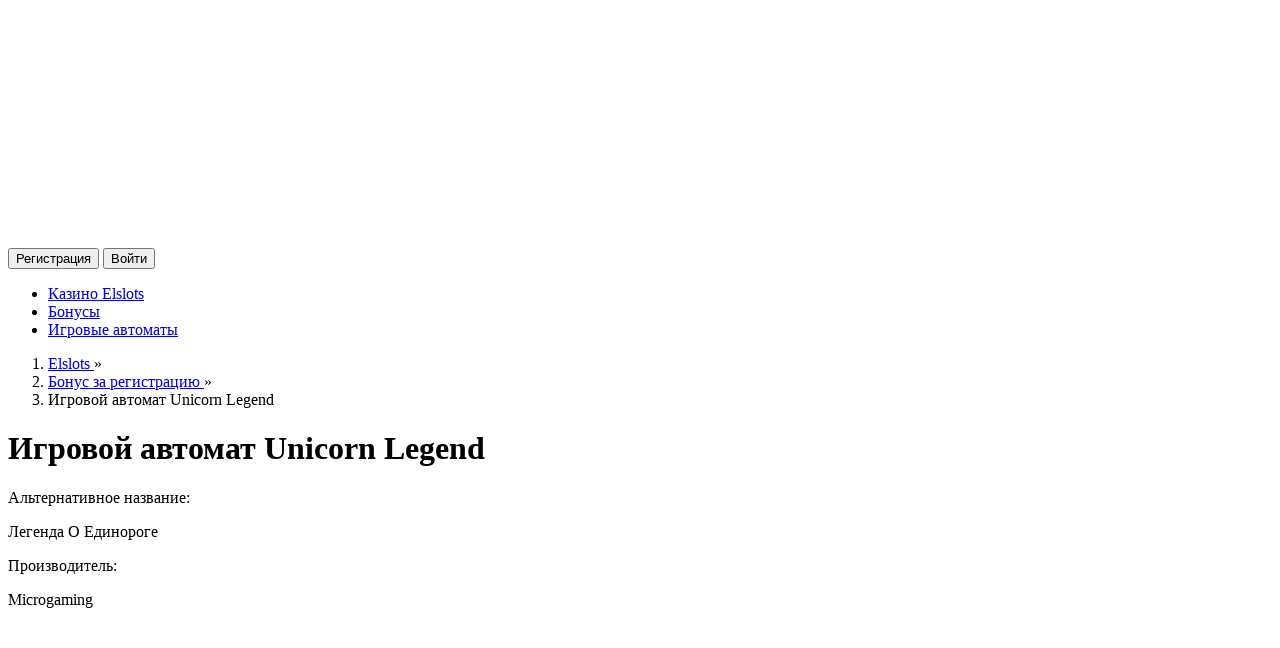

--- FILE ---
content_type: text/html; charset=UTF-8
request_url: https://vidomosti.kiev.ua/igrovoy-avtomat-unicorn-legend/
body_size: 9707
content:
<!doctype html>
<html lang="ru-UA">
<head>
    <meta charset="utf-8">

    <meta name="robots" content="noarchive">
    <meta name="googlebot" content="noarchive">
    <meta http-equiv="cache-control" content="max-age=0" />
    <meta http-equiv="cache-control" content="no-cache" />
    <meta http-equiv="expires" content="0" />
    <meta http-equiv="expires" content="Tue, 01 Jan 1980 1:00:00 GMT" />
    <meta http-equiv="pragma" content="no-cache" />

    <!-- HTML Meta Tags -->
    <title>Игровой автомат Unicorn Legend (Легенда Единорога) - играть онлайн</title>
    <meta name="description" content="Протестируйте новинку от Микрогейминг - игровой автомат Unicorn Legend. Легенда Единорога – пятибарабанный аппарат с традиционной риск-игрой, серией бесплатных спинов и RTP 96%.">


    
    <!-- Facebook Meta Tags -->
    <meta property="og:url" content="https://vidomosti.kiev.ua/igrovoy-avtomat-unicorn-legend/">
    <meta property="og:type" content="website">
    <meta property="og:title" content="Игровой автомат Unicorn Legend (Легенда Единорога) - играть онлайн">
    <meta property="og:description" content="Протестируйте новинку от Микрогейминг - игровой автомат Unicorn Legend. Легенда Единорога – пятибарабанный аппарат с традиционной риск-игрой, серией бесплатных спинов и RTP 96%.">
    <meta property="og:image" content="https://vidomosti.kiev.ua/wp-content/uploads/2020/12/unicorn-legend_2026.png">
    <meta property="og:locale" content="ru_UA">

    <!-- Twitter Meta Tags -->
    <meta name="twitter:card" content="summary_large_image">
    <meta property="twitter:domain" content="vidomosti.kiev.ua">
    <meta property="twitter:url" content="https://vidomosti.kiev.ua/igrovoy-avtomat-unicorn-legend/">
    <meta name="twitter:title" content="Игровой автомат Unicorn Legend (Легенда Единорога) - играть онлайн">
    <meta name="twitter:description" content="Протестируйте новинку от Микрогейминг - игровой автомат Unicorn Legend. Легенда Единорога – пятибарабанный аппарат с традиционной риск-игрой, серией бесплатных спинов и RTP 96%.">
    <meta name="twitter:image" content="https://vidomosti.kiev.ua/wp-content/uploads/2020/12/unicorn-legend_2026.png">

    <meta name="viewport" content="width=device-width">

    <meta name='robots' content='max-image-preview:large' />
<link rel='dns-prefetch' href='//cdn.jsdelivr.net' />
<link rel='stylesheet' id='wp-block-library-css' href='https://vidomosti.kiev.ua/wp-includes/css/dist/block-library/style.min.css?ver=6.1.9' media='all' />
<link rel='stylesheet' id='classic-theme-styles-css' href='https://vidomosti.kiev.ua/wp-includes/css/classic-themes.min.css?ver=1' media='all' />
<style id='global-styles-inline-css'>
body{--wp--preset--color--black: #000000;--wp--preset--color--cyan-bluish-gray: #abb8c3;--wp--preset--color--white: #ffffff;--wp--preset--color--pale-pink: #f78da7;--wp--preset--color--vivid-red: #cf2e2e;--wp--preset--color--luminous-vivid-orange: #ff6900;--wp--preset--color--luminous-vivid-amber: #fcb900;--wp--preset--color--light-green-cyan: #7bdcb5;--wp--preset--color--vivid-green-cyan: #00d084;--wp--preset--color--pale-cyan-blue: #8ed1fc;--wp--preset--color--vivid-cyan-blue: #0693e3;--wp--preset--color--vivid-purple: #9b51e0;--wp--preset--gradient--vivid-cyan-blue-to-vivid-purple: linear-gradient(135deg,rgba(6,147,227,1) 0%,rgb(155,81,224) 100%);--wp--preset--gradient--light-green-cyan-to-vivid-green-cyan: linear-gradient(135deg,rgb(122,220,180) 0%,rgb(0,208,130) 100%);--wp--preset--gradient--luminous-vivid-amber-to-luminous-vivid-orange: linear-gradient(135deg,rgba(252,185,0,1) 0%,rgba(255,105,0,1) 100%);--wp--preset--gradient--luminous-vivid-orange-to-vivid-red: linear-gradient(135deg,rgba(255,105,0,1) 0%,rgb(207,46,46) 100%);--wp--preset--gradient--very-light-gray-to-cyan-bluish-gray: linear-gradient(135deg,rgb(238,238,238) 0%,rgb(169,184,195) 100%);--wp--preset--gradient--cool-to-warm-spectrum: linear-gradient(135deg,rgb(74,234,220) 0%,rgb(151,120,209) 20%,rgb(207,42,186) 40%,rgb(238,44,130) 60%,rgb(251,105,98) 80%,rgb(254,248,76) 100%);--wp--preset--gradient--blush-light-purple: linear-gradient(135deg,rgb(255,206,236) 0%,rgb(152,150,240) 100%);--wp--preset--gradient--blush-bordeaux: linear-gradient(135deg,rgb(254,205,165) 0%,rgb(254,45,45) 50%,rgb(107,0,62) 100%);--wp--preset--gradient--luminous-dusk: linear-gradient(135deg,rgb(255,203,112) 0%,rgb(199,81,192) 50%,rgb(65,88,208) 100%);--wp--preset--gradient--pale-ocean: linear-gradient(135deg,rgb(255,245,203) 0%,rgb(182,227,212) 50%,rgb(51,167,181) 100%);--wp--preset--gradient--electric-grass: linear-gradient(135deg,rgb(202,248,128) 0%,rgb(113,206,126) 100%);--wp--preset--gradient--midnight: linear-gradient(135deg,rgb(2,3,129) 0%,rgb(40,116,252) 100%);--wp--preset--duotone--dark-grayscale: url('#wp-duotone-dark-grayscale');--wp--preset--duotone--grayscale: url('#wp-duotone-grayscale');--wp--preset--duotone--purple-yellow: url('#wp-duotone-purple-yellow');--wp--preset--duotone--blue-red: url('#wp-duotone-blue-red');--wp--preset--duotone--midnight: url('#wp-duotone-midnight');--wp--preset--duotone--magenta-yellow: url('#wp-duotone-magenta-yellow');--wp--preset--duotone--purple-green: url('#wp-duotone-purple-green');--wp--preset--duotone--blue-orange: url('#wp-duotone-blue-orange');--wp--preset--font-size--small: 13px;--wp--preset--font-size--medium: 20px;--wp--preset--font-size--large: 36px;--wp--preset--font-size--x-large: 42px;--wp--preset--spacing--20: 0.44rem;--wp--preset--spacing--30: 0.67rem;--wp--preset--spacing--40: 1rem;--wp--preset--spacing--50: 1.5rem;--wp--preset--spacing--60: 2.25rem;--wp--preset--spacing--70: 3.38rem;--wp--preset--spacing--80: 5.06rem;}:where(.is-layout-flex){gap: 0.5em;}body .is-layout-flow > .alignleft{float: left;margin-inline-start: 0;margin-inline-end: 2em;}body .is-layout-flow > .alignright{float: right;margin-inline-start: 2em;margin-inline-end: 0;}body .is-layout-flow > .aligncenter{margin-left: auto !important;margin-right: auto !important;}body .is-layout-constrained > .alignleft{float: left;margin-inline-start: 0;margin-inline-end: 2em;}body .is-layout-constrained > .alignright{float: right;margin-inline-start: 2em;margin-inline-end: 0;}body .is-layout-constrained > .aligncenter{margin-left: auto !important;margin-right: auto !important;}body .is-layout-constrained > :where(:not(.alignleft):not(.alignright):not(.alignfull)){max-width: var(--wp--style--global--content-size);margin-left: auto !important;margin-right: auto !important;}body .is-layout-constrained > .alignwide{max-width: var(--wp--style--global--wide-size);}body .is-layout-flex{display: flex;}body .is-layout-flex{flex-wrap: wrap;align-items: center;}body .is-layout-flex > *{margin: 0;}:where(.wp-block-columns.is-layout-flex){gap: 2em;}.has-black-color{color: var(--wp--preset--color--black) !important;}.has-cyan-bluish-gray-color{color: var(--wp--preset--color--cyan-bluish-gray) !important;}.has-white-color{color: var(--wp--preset--color--white) !important;}.has-pale-pink-color{color: var(--wp--preset--color--pale-pink) !important;}.has-vivid-red-color{color: var(--wp--preset--color--vivid-red) !important;}.has-luminous-vivid-orange-color{color: var(--wp--preset--color--luminous-vivid-orange) !important;}.has-luminous-vivid-amber-color{color: var(--wp--preset--color--luminous-vivid-amber) !important;}.has-light-green-cyan-color{color: var(--wp--preset--color--light-green-cyan) !important;}.has-vivid-green-cyan-color{color: var(--wp--preset--color--vivid-green-cyan) !important;}.has-pale-cyan-blue-color{color: var(--wp--preset--color--pale-cyan-blue) !important;}.has-vivid-cyan-blue-color{color: var(--wp--preset--color--vivid-cyan-blue) !important;}.has-vivid-purple-color{color: var(--wp--preset--color--vivid-purple) !important;}.has-black-background-color{background-color: var(--wp--preset--color--black) !important;}.has-cyan-bluish-gray-background-color{background-color: var(--wp--preset--color--cyan-bluish-gray) !important;}.has-white-background-color{background-color: var(--wp--preset--color--white) !important;}.has-pale-pink-background-color{background-color: var(--wp--preset--color--pale-pink) !important;}.has-vivid-red-background-color{background-color: var(--wp--preset--color--vivid-red) !important;}.has-luminous-vivid-orange-background-color{background-color: var(--wp--preset--color--luminous-vivid-orange) !important;}.has-luminous-vivid-amber-background-color{background-color: var(--wp--preset--color--luminous-vivid-amber) !important;}.has-light-green-cyan-background-color{background-color: var(--wp--preset--color--light-green-cyan) !important;}.has-vivid-green-cyan-background-color{background-color: var(--wp--preset--color--vivid-green-cyan) !important;}.has-pale-cyan-blue-background-color{background-color: var(--wp--preset--color--pale-cyan-blue) !important;}.has-vivid-cyan-blue-background-color{background-color: var(--wp--preset--color--vivid-cyan-blue) !important;}.has-vivid-purple-background-color{background-color: var(--wp--preset--color--vivid-purple) !important;}.has-black-border-color{border-color: var(--wp--preset--color--black) !important;}.has-cyan-bluish-gray-border-color{border-color: var(--wp--preset--color--cyan-bluish-gray) !important;}.has-white-border-color{border-color: var(--wp--preset--color--white) !important;}.has-pale-pink-border-color{border-color: var(--wp--preset--color--pale-pink) !important;}.has-vivid-red-border-color{border-color: var(--wp--preset--color--vivid-red) !important;}.has-luminous-vivid-orange-border-color{border-color: var(--wp--preset--color--luminous-vivid-orange) !important;}.has-luminous-vivid-amber-border-color{border-color: var(--wp--preset--color--luminous-vivid-amber) !important;}.has-light-green-cyan-border-color{border-color: var(--wp--preset--color--light-green-cyan) !important;}.has-vivid-green-cyan-border-color{border-color: var(--wp--preset--color--vivid-green-cyan) !important;}.has-pale-cyan-blue-border-color{border-color: var(--wp--preset--color--pale-cyan-blue) !important;}.has-vivid-cyan-blue-border-color{border-color: var(--wp--preset--color--vivid-cyan-blue) !important;}.has-vivid-purple-border-color{border-color: var(--wp--preset--color--vivid-purple) !important;}.has-vivid-cyan-blue-to-vivid-purple-gradient-background{background: var(--wp--preset--gradient--vivid-cyan-blue-to-vivid-purple) !important;}.has-light-green-cyan-to-vivid-green-cyan-gradient-background{background: var(--wp--preset--gradient--light-green-cyan-to-vivid-green-cyan) !important;}.has-luminous-vivid-amber-to-luminous-vivid-orange-gradient-background{background: var(--wp--preset--gradient--luminous-vivid-amber-to-luminous-vivid-orange) !important;}.has-luminous-vivid-orange-to-vivid-red-gradient-background{background: var(--wp--preset--gradient--luminous-vivid-orange-to-vivid-red) !important;}.has-very-light-gray-to-cyan-bluish-gray-gradient-background{background: var(--wp--preset--gradient--very-light-gray-to-cyan-bluish-gray) !important;}.has-cool-to-warm-spectrum-gradient-background{background: var(--wp--preset--gradient--cool-to-warm-spectrum) !important;}.has-blush-light-purple-gradient-background{background: var(--wp--preset--gradient--blush-light-purple) !important;}.has-blush-bordeaux-gradient-background{background: var(--wp--preset--gradient--blush-bordeaux) !important;}.has-luminous-dusk-gradient-background{background: var(--wp--preset--gradient--luminous-dusk) !important;}.has-pale-ocean-gradient-background{background: var(--wp--preset--gradient--pale-ocean) !important;}.has-electric-grass-gradient-background{background: var(--wp--preset--gradient--electric-grass) !important;}.has-midnight-gradient-background{background: var(--wp--preset--gradient--midnight) !important;}.has-small-font-size{font-size: var(--wp--preset--font-size--small) !important;}.has-medium-font-size{font-size: var(--wp--preset--font-size--medium) !important;}.has-large-font-size{font-size: var(--wp--preset--font-size--large) !important;}.has-x-large-font-size{font-size: var(--wp--preset--font-size--x-large) !important;}
.wp-block-navigation a:where(:not(.wp-element-button)){color: inherit;}
:where(.wp-block-columns.is-layout-flex){gap: 2em;}
.wp-block-pullquote{font-size: 1.5em;line-height: 1.6;}
</style>
<link rel='stylesheet' id='swiper_style-css' href='https://cdn.jsdelivr.net/npm/swiper@9/swiper-bundle.min.css?ver=0.1' media='all' />
<link rel='stylesheet' id='style-css' href='https://vidomosti.kiev.ua/wp-content/themes/p/style.css?1769966842&#038;ver=0.1' media='all' />
<style id='rocket-lazyload-inline-css'>
.rll-youtube-player{position:relative;padding-bottom:56.23%;height:0;overflow:hidden;max-width:100%;}.rll-youtube-player iframe{position:absolute;top:0;left:0;width:100%;height:100%;z-index:100;background:0 0}.rll-youtube-player img{bottom:0;display:block;left:0;margin:auto;max-width:100%;width:100%;position:absolute;right:0;top:0;border:none;height:auto;cursor:pointer;-webkit-transition:.4s all;-moz-transition:.4s all;transition:.4s all}.rll-youtube-player img:hover{-webkit-filter:brightness(75%)}.rll-youtube-player .play{height:72px;width:72px;left:50%;top:50%;margin-left:-36px;margin-top:-36px;position:absolute;background:url(https://vidomosti.kiev.ua/wp-content/plugins/rocket-lazy-load/assets/img/youtube.png) no-repeat;cursor:pointer}
</style>
<link rel="canonical" href="https://vidomosti.kiev.ua/igrovoy-avtomat-unicorn-legend/" />
<!-- FAVHERO FAVICON START --><!-- For iPad with high-resolution Retina display running iOS ≥ 7: --><link rel="apple-touch-icon-precomposed" sizes="152x152" href="https://vidomosti.kiev.ua/wp-content/uploads/2023/01/favicon-152.png"><!-- Standard: --><link rel="icon" sizes="152x152" href="https://vidomosti.kiev.ua/wp-content/uploads/2023/01/favicon-152.png"><meta name="msapplication-TileColor" content="#FFFFFF"><meta name="msapplication-TileImage" content="https://vidomosti.kiev.ua/wp-content/uploads/2023/01/favicon-144.png"><!-- For iPad with high-resolution Retina display running iOS ≤ 6: --><link rel="apple-touch-icon-precomposed" sizes="144x144" href="https://vidomosti.kiev.ua/wp-content/uploads/2023/01/favicon-144.png"><!-- For iPhone with high-resolution Retina display running iOS ≥ 7: --><link rel="apple-touch-icon-precomposed" sizes="120x120" href="https://vidomosti.kiev.ua/wp-content/uploads/2023/01/favicon-120.png"><!-- For first- and second-generation iPad: --><link rel="apple-touch-icon-precomposed" sizes="72x72" href="https://vidomosti.kiev.ua/wp-content/uploads/2023/01/favicon-72.png"><!-- For non-Retina iPhone, iPod Touch, and Android 2.1+ devices: --><link rel="apple-touch-icon-precomposed" href="https://vidomosti.kiev.ua/wp-content/uploads/2023/01/favicon-57.png"><!-- FAVHERO FAVICON END --><script>document.createElement( "picture" );if(!window.HTMLPictureElement && document.addEventListener) {window.addEventListener("DOMContentLoaded", function() {var s = document.createElement("script");s.src = "https://vidomosti.kiev.ua/wp-content/plugins/webp-express/js/picturefill.min.js";document.body.appendChild(s);});}</script><noscript><style id="rocket-lazyload-nojs-css">.rll-youtube-player, [data-lazy-src]{display:none !important;}</style></noscript>
    <script type="application/ld+json">
{
    "@context": "https://schema.org",
    "@type": "WebPage",
    "inLanguage": "ru-UA",
    "isPartOf": {
        "@type": "WebSite",
        "url": "vidomosti.kiev.ua/igrovoy-avtomat-unicorn-legend/",
        "name": "Eldorado",
        "description": "Протестируйте новинку от Микрогейминг - игровой автомат Unicorn Legend. Легенда Единорога – пятибарабанный аппарат с традиционной риск-игрой, серией бесплатных спинов и RTP 96%.",
        "inLanguage": "ru-UA",
        "copyrightYear": "2020",
        "thumbnailUrl": "https://vidomosti.kiev.ua/wp-content/themes/p/img/logo.png",
        "alternateName": "Eldorado",
        "mainEntityOfPage": "vidomosti.kiev.ua",
        "isAccessibleForFree": "Yes",
        "copyrightHolder": {
            "@type": "Organization",
            "name": "vidomosti.kiev.ua"
        },
        "publisher": {
            "@type": "Organization",
            "url": "https://vidomosti.kiev.ua/",
            "name": "vidomosti.kiev.ua",
            "image": {
                "@type": "ImageObject",
                "inLanguage": "ru-UA",
                "url": "https://vidomosti.kiev.ua/wp-content/themes/p/img/logo.png",
                "width": "420",
                "height": "123",
                "caption": "Eldorado"
            },
            "logo": {
                 "@type": "ImageObject",
                 "url": "https://vidomosti.kiev.ua/wp-content/themes/p/img/logo.png",
                "width": "420",
                "height": "123",
                "caption": "Eldorado"
            }
        }
    },
    "potentialAction": {
        "@type": "ReadAction",
        "target": {
            "@type": "EntryPoint",
            "urlTemplate": "https://vidomosti.kiev.ua/igrovoy-avtomat-unicorn-legend/"
        }
    }
}
</script>
</head>
<body  class="slot-template-default single single-slot postid-2856 single-format-standard">
<svg xmlns="http://www.w3.org/2000/svg" viewBox="0 0 0 0" width="0" height="0" focusable="false" role="none" style="visibility: hidden; position: absolute; left: -9999px; overflow: hidden;" ><defs><filter id="wp-duotone-dark-grayscale"><feColorMatrix color-interpolation-filters="sRGB" type="matrix" values=" .299 .587 .114 0 0 .299 .587 .114 0 0 .299 .587 .114 0 0 .299 .587 .114 0 0 " /><feComponentTransfer color-interpolation-filters="sRGB" ><feFuncR type="table" tableValues="0 0.49803921568627" /><feFuncG type="table" tableValues="0 0.49803921568627" /><feFuncB type="table" tableValues="0 0.49803921568627" /><feFuncA type="table" tableValues="1 1" /></feComponentTransfer><feComposite in2="SourceGraphic" operator="in" /></filter></defs></svg><svg xmlns="http://www.w3.org/2000/svg" viewBox="0 0 0 0" width="0" height="0" focusable="false" role="none" style="visibility: hidden; position: absolute; left: -9999px; overflow: hidden;" ><defs><filter id="wp-duotone-grayscale"><feColorMatrix color-interpolation-filters="sRGB" type="matrix" values=" .299 .587 .114 0 0 .299 .587 .114 0 0 .299 .587 .114 0 0 .299 .587 .114 0 0 " /><feComponentTransfer color-interpolation-filters="sRGB" ><feFuncR type="table" tableValues="0 1" /><feFuncG type="table" tableValues="0 1" /><feFuncB type="table" tableValues="0 1" /><feFuncA type="table" tableValues="1 1" /></feComponentTransfer><feComposite in2="SourceGraphic" operator="in" /></filter></defs></svg><svg xmlns="http://www.w3.org/2000/svg" viewBox="0 0 0 0" width="0" height="0" focusable="false" role="none" style="visibility: hidden; position: absolute; left: -9999px; overflow: hidden;" ><defs><filter id="wp-duotone-purple-yellow"><feColorMatrix color-interpolation-filters="sRGB" type="matrix" values=" .299 .587 .114 0 0 .299 .587 .114 0 0 .299 .587 .114 0 0 .299 .587 .114 0 0 " /><feComponentTransfer color-interpolation-filters="sRGB" ><feFuncR type="table" tableValues="0.54901960784314 0.98823529411765" /><feFuncG type="table" tableValues="0 1" /><feFuncB type="table" tableValues="0.71764705882353 0.25490196078431" /><feFuncA type="table" tableValues="1 1" /></feComponentTransfer><feComposite in2="SourceGraphic" operator="in" /></filter></defs></svg><svg xmlns="http://www.w3.org/2000/svg" viewBox="0 0 0 0" width="0" height="0" focusable="false" role="none" style="visibility: hidden; position: absolute; left: -9999px; overflow: hidden;" ><defs><filter id="wp-duotone-blue-red"><feColorMatrix color-interpolation-filters="sRGB" type="matrix" values=" .299 .587 .114 0 0 .299 .587 .114 0 0 .299 .587 .114 0 0 .299 .587 .114 0 0 " /><feComponentTransfer color-interpolation-filters="sRGB" ><feFuncR type="table" tableValues="0 1" /><feFuncG type="table" tableValues="0 0.27843137254902" /><feFuncB type="table" tableValues="0.5921568627451 0.27843137254902" /><feFuncA type="table" tableValues="1 1" /></feComponentTransfer><feComposite in2="SourceGraphic" operator="in" /></filter></defs></svg><svg xmlns="http://www.w3.org/2000/svg" viewBox="0 0 0 0" width="0" height="0" focusable="false" role="none" style="visibility: hidden; position: absolute; left: -9999px; overflow: hidden;" ><defs><filter id="wp-duotone-midnight"><feColorMatrix color-interpolation-filters="sRGB" type="matrix" values=" .299 .587 .114 0 0 .299 .587 .114 0 0 .299 .587 .114 0 0 .299 .587 .114 0 0 " /><feComponentTransfer color-interpolation-filters="sRGB" ><feFuncR type="table" tableValues="0 0" /><feFuncG type="table" tableValues="0 0.64705882352941" /><feFuncB type="table" tableValues="0 1" /><feFuncA type="table" tableValues="1 1" /></feComponentTransfer><feComposite in2="SourceGraphic" operator="in" /></filter></defs></svg><svg xmlns="http://www.w3.org/2000/svg" viewBox="0 0 0 0" width="0" height="0" focusable="false" role="none" style="visibility: hidden; position: absolute; left: -9999px; overflow: hidden;" ><defs><filter id="wp-duotone-magenta-yellow"><feColorMatrix color-interpolation-filters="sRGB" type="matrix" values=" .299 .587 .114 0 0 .299 .587 .114 0 0 .299 .587 .114 0 0 .299 .587 .114 0 0 " /><feComponentTransfer color-interpolation-filters="sRGB" ><feFuncR type="table" tableValues="0.78039215686275 1" /><feFuncG type="table" tableValues="0 0.94901960784314" /><feFuncB type="table" tableValues="0.35294117647059 0.47058823529412" /><feFuncA type="table" tableValues="1 1" /></feComponentTransfer><feComposite in2="SourceGraphic" operator="in" /></filter></defs></svg><svg xmlns="http://www.w3.org/2000/svg" viewBox="0 0 0 0" width="0" height="0" focusable="false" role="none" style="visibility: hidden; position: absolute; left: -9999px; overflow: hidden;" ><defs><filter id="wp-duotone-purple-green"><feColorMatrix color-interpolation-filters="sRGB" type="matrix" values=" .299 .587 .114 0 0 .299 .587 .114 0 0 .299 .587 .114 0 0 .299 .587 .114 0 0 " /><feComponentTransfer color-interpolation-filters="sRGB" ><feFuncR type="table" tableValues="0.65098039215686 0.40392156862745" /><feFuncG type="table" tableValues="0 1" /><feFuncB type="table" tableValues="0.44705882352941 0.4" /><feFuncA type="table" tableValues="1 1" /></feComponentTransfer><feComposite in2="SourceGraphic" operator="in" /></filter></defs></svg><svg xmlns="http://www.w3.org/2000/svg" viewBox="0 0 0 0" width="0" height="0" focusable="false" role="none" style="visibility: hidden; position: absolute; left: -9999px; overflow: hidden;" ><defs><filter id="wp-duotone-blue-orange"><feColorMatrix color-interpolation-filters="sRGB" type="matrix" values=" .299 .587 .114 0 0 .299 .587 .114 0 0 .299 .587 .114 0 0 .299 .587 .114 0 0 " /><feComponentTransfer color-interpolation-filters="sRGB" ><feFuncR type="table" tableValues="0.098039215686275 1" /><feFuncG type="table" tableValues="0 0.66274509803922" /><feFuncB type="table" tableValues="0.84705882352941 0.41960784313725" /><feFuncA type="table" tableValues="1 1" /></feComponentTransfer><feComposite in2="SourceGraphic" operator="in" /></filter></defs></svg>
    <div class="mob-menu swiper-menu swiper swiper-initialized swiper-horizontal swiper-backface-hidden">
        <div class="swiper-wrapper" id="swiper-wrapper-d1e74d086310973fa" aria-live="polite" style="transition-duration: 0ms; transform: translate3d(-282.8px, 0px, 0px);">
            <div class="swiper-slide menu swiper-slide-prev" role="group" aria-label="1 / 2">

                <nav>
                    <div class="menu-header-container"><ul id="menu-header" class="menu"><li id="menu-item-2247" class="menu-item menu-item-type-post_type menu-item-object-page menu-item-home menu-item-2247"><a href="https://vidomosti.kiev.ua/">Казино Elslots</a></li>
<li id="menu-item-2249" class="menu-item menu-item-type-post_type menu-item-object-page menu-item-2249"><a href="https://vidomosti.kiev.ua/bezdep-bonus/">Бонусы</a></li>
<li id="menu-item-2248" class="menu-item menu-item-type-post_type menu-item-object-page menu-item-2248"><a href="https://vidomosti.kiev.ua/casino-games/">Игровые автоматы</a></li>
</ul></div>                </nav>
            </div>
            <div class="swiper-slide content swiper-slide-active" role="group" aria-label="2 / 2">
                <div class="menu-button">
                    <div class="bar"></div>
                    <div class="bar"></div>
                    <div class="bar"></div>
                </div>
            </div>
        </div>
    </div>
<div class="wrapper">
<header id="header">
    <span class="logo">
                    <a href="/"><picture><source data-lazy-srcset="https://vidomosti.kiev.ua/wp-content/webp-express/webp-images/themes/p/img/elslots-logo.png.webp" type="image/webp"><img src="data:image/svg+xml,%3Csvg%20xmlns='http://www.w3.org/2000/svg'%20viewBox='0%200%200%200'%3E%3C/svg%3E" alt="Elslots казино" class="webpexpress-processed" data-lazy-src="https://vidomosti.kiev.ua/wp-content/themes/p/img/elslots-logo.png"><noscript><img src="https://vidomosti.kiev.ua/wp-content/themes/p/img/elslots-logo.png" alt="Elslots казино" class="webpexpress-processed"></noscript></picture></a>
            </span>
    <div class="header_top_reg_block">
        <!--noindex-->
            <button type="button" class="v-button action-referral-link registration-block-header__bonus-btn v-button--first">
                <span class="v-button__btn-pseudo  v-button__btn-pseudo--hover"></span>
                <span class="v-button__btn-pseudo  v-button__btn-pseudo--active"></span>
                <span class="v-button__label">
                    Регистрация
                </span>
                <span class="v-button__label-pic"></span>
            </button>
            <button type="button" class="v-button action-referral-link v-button--third">
                <span class="v-button__btn-pseudo  v-button__btn-pseudo--hover"></span>
                <span class="v-button__btn-pseudo  v-button__btn-pseudo--active"></span>
                <span class="v-button__label">
                    Войти
                </span>
                <span class="v-button__label-pic"></span>
            </button>
        <!--/noindex-->
    </div>
    <div class="top-menu">
        <div class="top-menu-over">

                            <nav class="header-navigation">
                    <div class="menu-header-container"><ul id="menu-header-1" class="menu"><li class="menu-item menu-item-type-post_type menu-item-object-page menu-item-home menu-item-2247"><a href="https://vidomosti.kiev.ua/">Казино Elslots</a></li>
<li class="menu-item menu-item-type-post_type menu-item-object-page menu-item-2249"><a href="https://vidomosti.kiev.ua/bezdep-bonus/">Бонусы</a></li>
<li class="menu-item menu-item-type-post_type menu-item-object-page menu-item-2248"><a href="https://vidomosti.kiev.ua/casino-games/">Игровые автоматы</a></li>
</ul></div>                </nav>
                <i class="menu_corn lt_cr"></i>
                <i class="menu_corn rt_cr"></i>
                <i class="menu_corn lb_cr"></i>
                <i class="menu_corn rb_cr"></i>
            </nav>
            
        </div>
    </div>
</header>
        <ol class="crumbs" itemscope="" itemtype="http://schema.org/BreadcrumbList">
        <li class="crumbs__item" itemprop="itemListElement" itemscope="" itemtype="http://schema.org/ListItem">
            <a href="/" class="crumbs__link" itemprop="item">
                <span itemprop="name" class="crumbs__inner">Elslots</span>
                <meta itemprop="position" content="1"></a> »
        </li>
        <li class="crumbs__item" itemprop="itemListElement" itemscope="" itemtype="http://schema.org/ListItem">
            <a href="/bezdep-bonus/" class="crumbs__link" itemprop="item">
                <span itemprop="name" class="crumbs__inner">Бонус за регистрацию</span>
                <meta itemprop="position" content="2"></a> »
        </li>
        <li class="crumbs__item" itemprop="itemListElement" itemscope="" itemtype="http://schema.org/ListItem">
            <span itemprop="name" class="crumbs__inner">Игровой автомат Unicorn Legend</span>
            <meta itemprop="position" content="3"><meta itemprop="item" content="https://vidomosti.kiev.ua/igrovoy-avtomat-unicorn-legend/">
        </li>
    </ol>
    </div>

    <div class="wrapper">
    <main>
<div class="container">
    <div class="current-post">

        <div class="single-cont post-cont">
            <h1>Игровой автомат Unicorn Legend</h1>
            <div class="main-cont-bord grey-bord"></div>

            <div class="single_left_text">
                <span>Альтернативное название:</span>
                <p>Легенда О Единороге</p>
            </div>
            <div class="single_left_text">
                <span>Производитель:</span>
                <p>
                        Microgaming                    </p>
            </div>
            <div class="c"></div>
            <div class="top-text">
            </div>
            <div class="slider iframeover">
                <div class="slider_over">
                    <!--noindex-->
                    <div class="iframe_over_black">
                        <div class="s-game">
                            <div class="s-game__inner js-game" id="js_game" data-game="https://maxcdnlite.com/58131afda8c68023e9fd349a">
                                <div class="s-game__entry">
                                    <picture><source data-lazy-srcset="https://vidomosti.kiev.ua/wp-content/webp-express/webp-images/uploads/2020/12/unicorn-legend_2026-218x158.png.webp" type="image/webp"><img width="218" height="158" src="data:image/svg+xml,%3Csvg%20xmlns='http://www.w3.org/2000/svg'%20viewBox='0%200%20218%20158'%3E%3C/svg%3E" class="s-game__img wp-post-image wp-post-image webpexpress-processed" alt="" decoding="async" loading="lazy" data-lazy-src="https://vidomosti.kiev.ua/wp-content/uploads/2020/12/unicorn-legend_2026-218x158.png"><noscript><img width="218" height="158" src="https://vidomosti.kiev.ua/wp-content/uploads/2020/12/unicorn-legend_2026-218x158.png" class="s-game__img wp-post-image wp-post-image webpexpress-processed" alt="" decoding="async" loading="lazy"></noscript></picture>                                    <div class="s-game__entry__wrap">
                                        <button class="s-game__btn"></button>
                                    </div>
                                </div>
                            </div>
                        </div>
                    </div>
                    <script src="https://vidomosti.kiev.ua/wp-content/themes/p/js/loadgame.min.js" defer=""></script>
                    <!--/noindex-->
                </div>
            </div>

        </div>
        <div class="clear" height="50px"></div>
        <div class="enter single_string share_title"></div>
        <div class="enter single_string">
            <div class="water">
                <div class="sep">&nbsp;</div>
                <div class="soc">описание&nbsp;автомата</div>
                <div class="sep">&nbsp;</div>
            </div>
        </div>
        <div class="slot-description">
            <p>Любителей сказочной тематики приглашает игровой автомат Unicorn Legend. В приложении от Microgaming стильная графика, удобная панель управления с русскоязычным переводом и понятные для новичков правила. Аппарат представлен в двух рабочих версиях. Платный режим – вариант для зарегистрированных участников, а вот играть в автоматы без регистрации смогут все желающие.  </p>
<h2>Технические характеристики</h2>
<p>  В аппарате 5 барабанов и 25 призовых линий. Ставить на одну можно от пяти центов до пяти долларов. Игра дополнена Скаттером, Вайлдом, серией респинов и раундом на умножение. Джекпот слота – 2 000 (выплачивается за пять иконок с эльфом).    Базовые картинки:  </p>
<ul>
<li>замок (25, 75, 1 000);</li>
<li>цветок (25, 50, 500);</li>
<li>сова (50, 75, 250);</li>
<li>фея (50, 100, 500);</li>
<li>номиналы игральных карт (от 10 до 50).</li>
</ul>
<p>  Состав комбинаций – от трех одинаковых изображений на активной линии. Начало цепочки – первый левый барабан. Из нескольких последовательностей вознаграждается старшая.  </p>
<h2>Особые знаки автомата, их функции</h2>
<p>  Единорог – Дикий знак, отвечающий за подмену недостающей картинки. Вайлд завершит комбинацию и умножит выигрыш в два раза. Таинственный знак – Скаттер, он оплачивается в любом месте игрового поля. Сумма выигрыша рассчитывается умножением ставки на коэффициент (детали в таблице выплат). Три Разброса запустят серию из 10 фриспинов.    Легенда Единорога с традиционной игрой на умножение и RTP 96% подарит приятные минуты отдыха любителям азарта.</p>
        </div>
        <div class="slots-loop">
                            <div class="slot-each slot-item">
                    <div class="play-demo">
                        <picture><source data-lazy-srcset="https://vidomosti.kiev.ua/wp-content/webp-express/webp-images/uploads/2020/12/top-trumps-celebs_2026.png.webp" type="image/webp"><img width="220" height="165" src="data:image/svg+xml,%3Csvg%20xmlns='http://www.w3.org/2000/svg'%20viewBox='0%200%20220%20165'%3E%3C/svg%3E" class="attachment-post-thumbnail size-post-thumbnail wp-post-image webpexpress-processed" alt="" decoding="async" loading="lazy" data-lazy-src="https://vidomosti.kiev.ua/wp-content/uploads/2020/12/top-trumps-celebs_2026.png"><noscript><img width="220" height="165" src="https://vidomosti.kiev.ua/wp-content/uploads/2020/12/top-trumps-celebs_2026.png" class="attachment-post-thumbnail size-post-thumbnail wp-post-image webpexpress-processed" alt="" decoding="async" loading="lazy"></noscript></picture>                        <br>
                        <div class="demo-bt">
                            <a class="free" href="https://vidomosti.kiev.ua/igrovoy-avtomat-top-trumps-celebs/"><i>Демо</i></a>
                        </div>
                    </div>
                    <span class="short-title">Игровой автомат Top Trumps Celebs</span>
                </div>
                                <div class="slot-each slot-item">
                    <div class="play-demo">
                        <picture><source data-lazy-srcset="https://vidomosti.kiev.ua/wp-content/webp-express/webp-images/uploads/2020/12/king-tiger_2026.png.webp" type="image/webp"><img width="220" height="165" src="data:image/svg+xml,%3Csvg%20xmlns='http://www.w3.org/2000/svg'%20viewBox='0%200%20220%20165'%3E%3C/svg%3E" class="attachment-post-thumbnail size-post-thumbnail wp-post-image webpexpress-processed" alt="" decoding="async" loading="lazy" data-lazy-src="https://vidomosti.kiev.ua/wp-content/uploads/2020/12/king-tiger_2026.png"><noscript><img width="220" height="165" src="https://vidomosti.kiev.ua/wp-content/uploads/2020/12/king-tiger_2026.png" class="attachment-post-thumbnail size-post-thumbnail wp-post-image webpexpress-processed" alt="" decoding="async" loading="lazy"></noscript></picture>                        <br>
                        <div class="demo-bt">
                            <a class="free" href="https://vidomosti.kiev.ua/igrovoy-avtomat-king-tiger/"><i>Демо</i></a>
                        </div>
                    </div>
                    <span class="short-title">Игровой автомат King Tiger</span>
                </div>
                                <div class="slot-each slot-item">
                    <div class="play-demo">
                        <picture><source data-lazy-srcset="https://vidomosti.kiev.ua/wp-content/webp-express/webp-images/uploads/2020/12/demolition-squad_2026.png.webp" type="image/webp"><img width="220" height="165" src="data:image/svg+xml,%3Csvg%20xmlns='http://www.w3.org/2000/svg'%20viewBox='0%200%20220%20165'%3E%3C/svg%3E" class="attachment-post-thumbnail size-post-thumbnail wp-post-image webpexpress-processed" alt="" decoding="async" loading="lazy" data-lazy-src="https://vidomosti.kiev.ua/wp-content/uploads/2020/12/demolition-squad_2026.png"><noscript><img width="220" height="165" src="https://vidomosti.kiev.ua/wp-content/uploads/2020/12/demolition-squad_2026.png" class="attachment-post-thumbnail size-post-thumbnail wp-post-image webpexpress-processed" alt="" decoding="async" loading="lazy"></noscript></picture>                        <br>
                        <div class="demo-bt">
                            <a class="free" href="https://vidomosti.kiev.ua/igrovoy-avtomat-demolition-squad/"><i>Демо</i></a>
                        </div>
                    </div>
                    <span class="short-title">Игровой автомат Demolition Squad</span>
                </div>
                                <div class="slot-each slot-item">
                    <div class="play-demo">
                        <picture><source data-lazy-srcset="https://vidomosti.kiev.ua/wp-content/webp-express/webp-images/uploads/2020/12/girls-with-guns-jungle-heat_2026.png.webp" type="image/webp"><img width="220" height="165" src="data:image/svg+xml,%3Csvg%20xmlns='http://www.w3.org/2000/svg'%20viewBox='0%200%20220%20165'%3E%3C/svg%3E" class="attachment-post-thumbnail size-post-thumbnail wp-post-image webpexpress-processed" alt="" decoding="async" loading="lazy" data-lazy-src="https://vidomosti.kiev.ua/wp-content/uploads/2020/12/girls-with-guns-jungle-heat_2026.png"><noscript><img width="220" height="165" src="https://vidomosti.kiev.ua/wp-content/uploads/2020/12/girls-with-guns-jungle-heat_2026.png" class="attachment-post-thumbnail size-post-thumbnail wp-post-image webpexpress-processed" alt="" decoding="async" loading="lazy"></noscript></picture>                        <br>
                        <div class="demo-bt">
                            <a class="free" href="https://vidomosti.kiev.ua/igrovoy-avtomat-girls-with-guns-jungle-heat/"><i>Демо</i></a>
                        </div>
                    </div>
                    <span class="short-title">Игровой автомат Girls With Guns — Jungle Heat</span>
                </div>
                
        </div>
    </div>
</div>

<footer class="footer">
    <div class="c"></div>
    <div class="main-cont-bord"></div>
    <div class="payments">

        <div class="pay">
            <picture><source data-lazy-srcset="https://vidomosti.kiev.ua/wp-content/webp-express/webp-images/themes/p/img/footer-images/yandex.png.webp" type="image/webp"><img class="action-referral-link webpexpress-processed" src="data:image/svg+xml,%3Csvg%20xmlns='http://www.w3.org/2000/svg'%20viewBox='0%200%200%200'%3E%3C/svg%3E" alt="Яндекс.Деньги" data-lazy-src="https://vidomosti.kiev.ua/wp-content/themes/p/img/footer-images/yandex.png"><noscript><img class="action-referral-link webpexpress-processed" src="https://vidomosti.kiev.ua/wp-content/themes/p/img/footer-images/yandex.png" alt="Яндекс.Деньги"></noscript></picture>
            <picture><source data-lazy-srcset="https://vidomosti.kiev.ua/wp-content/webp-express/webp-images/themes/p/img/footer-images/sber.png.webp" type="image/webp"><img class="action-referral-link webpexpress-processed" src="data:image/svg+xml,%3Csvg%20xmlns='http://www.w3.org/2000/svg'%20viewBox='0%200%200%200'%3E%3C/svg%3E" alt="Сбербанк" data-lazy-src="https://vidomosti.kiev.ua/wp-content/themes/p/img/footer-images/sber.png"><noscript><img class="action-referral-link webpexpress-processed" src="https://vidomosti.kiev.ua/wp-content/themes/p/img/footer-images/sber.png" alt="Сбербанк"></noscript></picture>
            <picture><source data-lazy-srcset="https://vidomosti.kiev.ua/wp-content/webp-express/webp-images/themes/p/img/footer-images/webmoney.png.webp" type="image/webp"><img class="action-referral-link webpexpress-processed" src="data:image/svg+xml,%3Csvg%20xmlns='http://www.w3.org/2000/svg'%20viewBox='0%200%200%200'%3E%3C/svg%3E" alt="Webmoney" data-lazy-src="https://vidomosti.kiev.ua/wp-content/themes/p/img/footer-images/webmoney.png"><noscript><img class="action-referral-link webpexpress-processed" src="https://vidomosti.kiev.ua/wp-content/themes/p/img/footer-images/webmoney.png" alt="Webmoney"></noscript></picture>
            <picture><source data-lazy-srcset="https://vidomosti.kiev.ua/wp-content/webp-express/webp-images/themes/p/img/footer-images/alfa-bank.png.webp" type="image/webp"><img class="action-referral-link webpexpress-processed" src="data:image/svg+xml,%3Csvg%20xmlns='http://www.w3.org/2000/svg'%20viewBox='0%200%200%200'%3E%3C/svg%3E" alt="Альфа Банк" data-lazy-src="https://vidomosti.kiev.ua/wp-content/themes/p/img/footer-images/alfa-bank.png"><noscript><img class="action-referral-link webpexpress-processed" src="https://vidomosti.kiev.ua/wp-content/themes/p/img/footer-images/alfa-bank.png" alt="Альфа Банк"></noscript></picture>
            <picture><source data-lazy-srcset="https://vidomosti.kiev.ua/wp-content/webp-express/webp-images/themes/p/img/footer-images/qiwi.png.webp" type="image/webp"><img class="action-referral-link webpexpress-processed" src="data:image/svg+xml,%3Csvg%20xmlns='http://www.w3.org/2000/svg'%20viewBox='0%200%200%200'%3E%3C/svg%3E" alt="Qiwi" data-lazy-src="https://vidomosti.kiev.ua/wp-content/themes/p/img/footer-images/qiwi.png"><noscript><img class="action-referral-link webpexpress-processed" src="https://vidomosti.kiev.ua/wp-content/themes/p/img/footer-images/qiwi.png" alt="Qiwi"></noscript></picture>
            <picture><source data-lazy-srcset="https://vidomosti.kiev.ua/wp-content/webp-express/webp-images/themes/p/img/footer-images/masterCard.png.webp" type="image/webp"><img class="action-referral-link webpexpress-processed" src="data:image/svg+xml,%3Csvg%20xmlns='http://www.w3.org/2000/svg'%20viewBox='0%200%200%200'%3E%3C/svg%3E" alt="Mastercard" data-lazy-src="https://vidomosti.kiev.ua/wp-content/themes/p/img/footer-images/masterCard.png"><noscript><img class="action-referral-link webpexpress-processed" src="https://vidomosti.kiev.ua/wp-content/themes/p/img/footer-images/masterCard.png" alt="Mastercard"></noscript></picture>
            <picture><source data-lazy-srcset="https://vidomosti.kiev.ua/wp-content/webp-express/webp-images/themes/p/img/footer-images/visa.png.webp" type="image/webp"><img class="action-referral-link webpexpress-processed" src="data:image/svg+xml,%3Csvg%20xmlns='http://www.w3.org/2000/svg'%20viewBox='0%200%200%200'%3E%3C/svg%3E" alt="Visa" data-lazy-src="https://vidomosti.kiev.ua/wp-content/themes/p/img/footer-images/visa.png"><noscript><img class="action-referral-link webpexpress-processed" src="https://vidomosti.kiev.ua/wp-content/themes/p/img/footer-images/visa.png" alt="Visa"></noscript></picture>
        </div>
        <div class="top-menu payments-menu">
            <div class="top-menu-over">

                                    <nav class="header-navigation">
                        <div class="menu-footer-container"><ul id="menu-footer" class="menu"><li id="menu-item-2256" class="menu-item menu-item-type-post_type menu-item-object-page menu-item-2256"><a href="https://vidomosti.kiev.ua/zerkalo/">Зеркало</a></li>
<li id="menu-item-2255" class="menu-item menu-item-type-post_type menu-item-object-page menu-item-2255"><a href="https://vidomosti.kiev.ua/terms/">Соглашение</a></li>
<li id="menu-item-2254" class="menu-item menu-item-type-post_type menu-item-object-page menu-item-2254"><a href="https://vidomosti.kiev.ua/help/">Помощь игрокам</a></li>
<li id="menu-item-2253" class="menu-item menu-item-type-post_type menu-item-object-page menu-item-2253"><a href="https://vidomosti.kiev.ua/kontakty/">Контакты</a></li>
<li id="menu-item-2252" class="menu-item menu-item-type-post_type menu-item-object-page menu-item-2252"><a href="https://vidomosti.kiev.ua/forma/">Обратная связь</a></li>
<li id="menu-item-2251" class="menu-item menu-item-type-post_type menu-item-object-page menu-item-2251"><a href="https://vidomosti.kiev.ua/about/">Информация о нас</a></li>
<li id="menu-item-2250" class="menu-item menu-item-type-post_type menu-item-object-page menu-item-2250"><a href="https://vidomosti.kiev.ua/privacy/">Защита информации</a></li>
</ul></div>                    </nav>
                    <i class="menu_corn lt_cr"></i>
                    <i class="menu_corn rt_cr"></i>
                    <i class="menu_corn lb_cr"></i>
                    <i class="menu_corn rb_cr"></i>
                    </nav>
                            </div>
        </div>
    </div>
    <div class="footer-text">© 2014-2023 vidomosti.kiev.ua <br> Все материалы сайта, представлены в ознакомительном, бесплатном режиме.</div>
    <div class="to-top-btn">&uArr;</div>
</footer>
</main>
</div>
<div id="nature-bg">
    <div class="bg-left"></div>
    <div class="bg-right"></div>
</div>
<script src='https://cdn.jsdelivr.net/npm/swiper@9/swiper-bundle.min.js?ver=0.1' id='swiper_script-js'></script>
<script src='https://vidomosti.kiev.ua/wp-content/themes/p/js/script.js?1769966842&#038;ver=0.1' id='script-js'></script>
<script>window.lazyLoadOptions = {
                elements_selector: "img[data-lazy-src],.rocket-lazyload,iframe[data-lazy-src]",
                data_src: "lazy-src",
                data_srcset: "lazy-srcset",
                data_sizes: "lazy-sizes",
                class_loading: "lazyloading",
                class_loaded: "lazyloaded",
                threshold: 300,
                callback_loaded: function(element) {
                    if ( element.tagName === "IFRAME" && element.dataset.rocketLazyload == "fitvidscompatible" ) {
                        if (element.classList.contains("lazyloaded") ) {
                            if (typeof window.jQuery != "undefined") {
                                if (jQuery.fn.fitVids) {
                                    jQuery(element).parent().fitVids();
                                }
                            }
                        }
                    }
                }};
        window.addEventListener('LazyLoad::Initialized', function (e) {
            var lazyLoadInstance = e.detail.instance;

            if (window.MutationObserver) {
                var observer = new MutationObserver(function(mutations) {
                    var image_count = 0;
                    var iframe_count = 0;
                    var rocketlazy_count = 0;

                    mutations.forEach(function(mutation) {
                        for (i = 0; i < mutation.addedNodes.length; i++) {
                            if (typeof mutation.addedNodes[i].getElementsByTagName !== 'function') {
                                return;
                            }

                           if (typeof mutation.addedNodes[i].getElementsByClassName !== 'function') {
                                return;
                            }

                            images = mutation.addedNodes[i].getElementsByTagName('img');
                            is_image = mutation.addedNodes[i].tagName == "IMG";
                            iframes = mutation.addedNodes[i].getElementsByTagName('iframe');
                            is_iframe = mutation.addedNodes[i].tagName == "IFRAME";
                            rocket_lazy = mutation.addedNodes[i].getElementsByClassName('rocket-lazyload');

                            image_count += images.length;
			                iframe_count += iframes.length;
			                rocketlazy_count += rocket_lazy.length;

                            if(is_image){
                                image_count += 1;
                            }

                            if(is_iframe){
                                iframe_count += 1;
                            }
                        }
                    } );

                    if(image_count > 0 || iframe_count > 0 || rocketlazy_count > 0){
                        lazyLoadInstance.update();
                    }
                } );

                var b      = document.getElementsByTagName("body")[0];
                var config = { childList: true, subtree: true };

                observer.observe(b, config);
            }
        }, false);</script><script data-no-minify="1" async src="https://vidomosti.kiev.ua/wp-content/plugins/rocket-lazy-load/assets/js/16.1/lazyload.min.js"></script><script>function lazyLoadThumb(e){var t='<img loading="lazy" data-lazy-src="https://i.ytimg.com/vi/ID/hqdefault.jpg" alt="" width="480" height="360"><noscript><img src="https://i.ytimg.com/vi/ID/hqdefault.jpg" alt="" width="480" height="360"></noscript>',a='<div class="play"></div>';return t.replace("ID",e)+a}function lazyLoadYoutubeIframe(){var e=document.createElement("iframe"),t="ID?autoplay=1";t+=0===this.dataset.query.length?'':'&'+this.dataset.query;e.setAttribute("src",t.replace("ID",this.dataset.src)),e.setAttribute("frameborder","0"),e.setAttribute("allowfullscreen","1"),e.setAttribute("allow", "accelerometer; autoplay; encrypted-media; gyroscope; picture-in-picture"),this.parentNode.replaceChild(e,this)}document.addEventListener("DOMContentLoaded",function(){var e,t,a=document.getElementsByClassName("rll-youtube-player");for(t=0;t<a.length;t++)e=document.createElement("div"),e.setAttribute("data-id",a[t].dataset.id),e.setAttribute("data-query", a[t].dataset.query),e.setAttribute("data-src", a[t].dataset.src),e.innerHTML=lazyLoadThumb(a[t].dataset.id),e.onclick=lazyLoadYoutubeIframe,a[t].appendChild(e)});</script><script defer src="https://static.cloudflareinsights.com/beacon.min.js/vcd15cbe7772f49c399c6a5babf22c1241717689176015" integrity="sha512-ZpsOmlRQV6y907TI0dKBHq9Md29nnaEIPlkf84rnaERnq6zvWvPUqr2ft8M1aS28oN72PdrCzSjY4U6VaAw1EQ==" data-cf-beacon='{"version":"2024.11.0","token":"f32b4116193748ebbc1b038bf84dcd2f","r":1,"server_timing":{"name":{"cfCacheStatus":true,"cfEdge":true,"cfExtPri":true,"cfL4":true,"cfOrigin":true,"cfSpeedBrain":true},"location_startswith":null}}' crossorigin="anonymous"></script>
</body>
</html>
